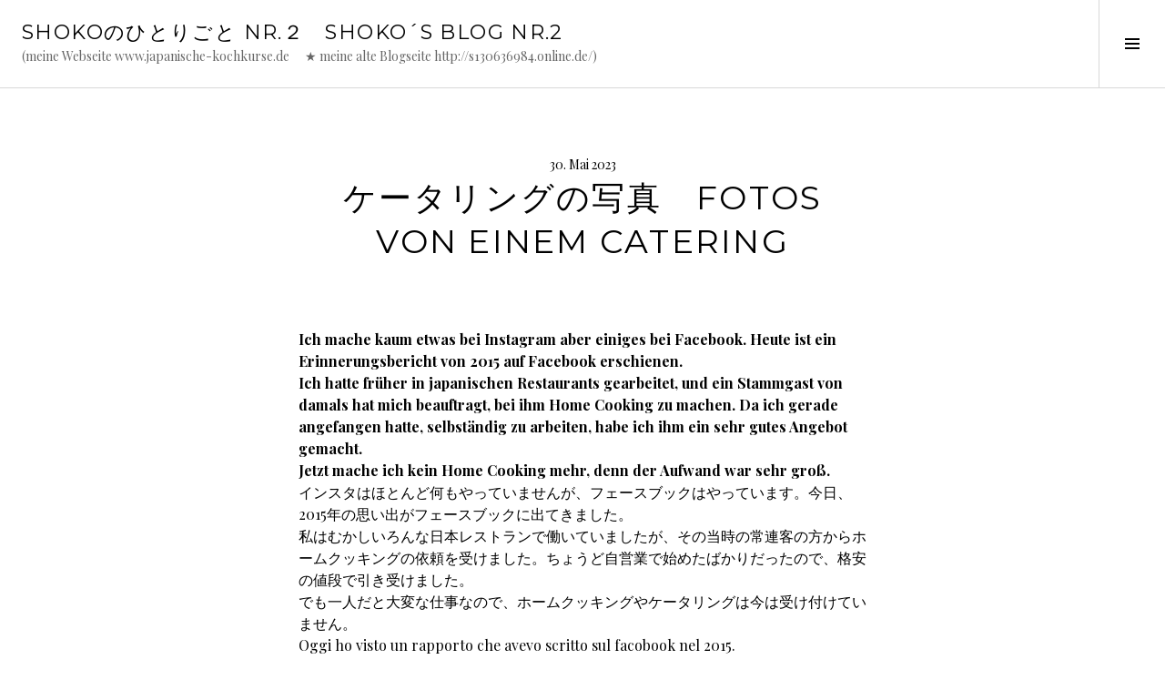

--- FILE ---
content_type: text/html; charset=UTF-8
request_url: http://shoko-kono.de/%E3%82%B1%E3%83%BC%E3%82%BF%E3%83%AA%E3%83%B3%E3%82%B0%E3%81%AE%E5%86%99%E7%9C%9F%E3%80%80fotos-von-einem-catering/
body_size: 11196
content:
<!DOCTYPE html>
<html lang="de">
<head>
<meta charset="UTF-8">
<meta name="viewport" content="width=device-width, initial-scale=1">
<link rel="profile" href="http://gmpg.org/xfn/11">
<link rel="pingback" href="http://shoko-kono.de/xmlrpc.php">

<title>ケータリングの写真　Fotos von einem Catering &#8211; Shokoのひとりごと Nr.２　Shoko´s Blog Nr.2</title>
<meta name='robots' content='max-image-preview:large' />
<link rel='dns-prefetch' href='//fonts.googleapis.com' />
<link rel="alternate" type="application/rss+xml" title="Shokoのひとりごと Nr.２　Shoko´s Blog Nr.2 &raquo; Feed" href="http://shoko-kono.de/feed/" />
<link rel="alternate" type="application/rss+xml" title="Shokoのひとりごと Nr.２　Shoko´s Blog Nr.2 &raquo; Kommentar-Feed" href="http://shoko-kono.de/comments/feed/" />
<link rel="alternate" type="application/rss+xml" title="Shokoのひとりごと Nr.２　Shoko´s Blog Nr.2 &raquo; ケータリングの写真　Fotos von einem Catering-Kommentar-Feed" href="http://shoko-kono.de/%e3%82%b1%e3%83%bc%e3%82%bf%e3%83%aa%e3%83%b3%e3%82%b0%e3%81%ae%e5%86%99%e7%9c%9f%e3%80%80fotos-von-einem-catering/feed/" />
<script type="text/javascript">
/* <![CDATA[ */
window._wpemojiSettings = {"baseUrl":"https:\/\/s.w.org\/images\/core\/emoji\/15.0.3\/72x72\/","ext":".png","svgUrl":"https:\/\/s.w.org\/images\/core\/emoji\/15.0.3\/svg\/","svgExt":".svg","source":{"concatemoji":"http:\/\/shoko-kono.de\/wp-includes\/js\/wp-emoji-release.min.js?ver=6.5.7"}};
/*! This file is auto-generated */
!function(i,n){var o,s,e;function c(e){try{var t={supportTests:e,timestamp:(new Date).valueOf()};sessionStorage.setItem(o,JSON.stringify(t))}catch(e){}}function p(e,t,n){e.clearRect(0,0,e.canvas.width,e.canvas.height),e.fillText(t,0,0);var t=new Uint32Array(e.getImageData(0,0,e.canvas.width,e.canvas.height).data),r=(e.clearRect(0,0,e.canvas.width,e.canvas.height),e.fillText(n,0,0),new Uint32Array(e.getImageData(0,0,e.canvas.width,e.canvas.height).data));return t.every(function(e,t){return e===r[t]})}function u(e,t,n){switch(t){case"flag":return n(e,"\ud83c\udff3\ufe0f\u200d\u26a7\ufe0f","\ud83c\udff3\ufe0f\u200b\u26a7\ufe0f")?!1:!n(e,"\ud83c\uddfa\ud83c\uddf3","\ud83c\uddfa\u200b\ud83c\uddf3")&&!n(e,"\ud83c\udff4\udb40\udc67\udb40\udc62\udb40\udc65\udb40\udc6e\udb40\udc67\udb40\udc7f","\ud83c\udff4\u200b\udb40\udc67\u200b\udb40\udc62\u200b\udb40\udc65\u200b\udb40\udc6e\u200b\udb40\udc67\u200b\udb40\udc7f");case"emoji":return!n(e,"\ud83d\udc26\u200d\u2b1b","\ud83d\udc26\u200b\u2b1b")}return!1}function f(e,t,n){var r="undefined"!=typeof WorkerGlobalScope&&self instanceof WorkerGlobalScope?new OffscreenCanvas(300,150):i.createElement("canvas"),a=r.getContext("2d",{willReadFrequently:!0}),o=(a.textBaseline="top",a.font="600 32px Arial",{});return e.forEach(function(e){o[e]=t(a,e,n)}),o}function t(e){var t=i.createElement("script");t.src=e,t.defer=!0,i.head.appendChild(t)}"undefined"!=typeof Promise&&(o="wpEmojiSettingsSupports",s=["flag","emoji"],n.supports={everything:!0,everythingExceptFlag:!0},e=new Promise(function(e){i.addEventListener("DOMContentLoaded",e,{once:!0})}),new Promise(function(t){var n=function(){try{var e=JSON.parse(sessionStorage.getItem(o));if("object"==typeof e&&"number"==typeof e.timestamp&&(new Date).valueOf()<e.timestamp+604800&&"object"==typeof e.supportTests)return e.supportTests}catch(e){}return null}();if(!n){if("undefined"!=typeof Worker&&"undefined"!=typeof OffscreenCanvas&&"undefined"!=typeof URL&&URL.createObjectURL&&"undefined"!=typeof Blob)try{var e="postMessage("+f.toString()+"("+[JSON.stringify(s),u.toString(),p.toString()].join(",")+"));",r=new Blob([e],{type:"text/javascript"}),a=new Worker(URL.createObjectURL(r),{name:"wpTestEmojiSupports"});return void(a.onmessage=function(e){c(n=e.data),a.terminate(),t(n)})}catch(e){}c(n=f(s,u,p))}t(n)}).then(function(e){for(var t in e)n.supports[t]=e[t],n.supports.everything=n.supports.everything&&n.supports[t],"flag"!==t&&(n.supports.everythingExceptFlag=n.supports.everythingExceptFlag&&n.supports[t]);n.supports.everythingExceptFlag=n.supports.everythingExceptFlag&&!n.supports.flag,n.DOMReady=!1,n.readyCallback=function(){n.DOMReady=!0}}).then(function(){return e}).then(function(){var e;n.supports.everything||(n.readyCallback(),(e=n.source||{}).concatemoji?t(e.concatemoji):e.wpemoji&&e.twemoji&&(t(e.twemoji),t(e.wpemoji)))}))}((window,document),window._wpemojiSettings);
/* ]]> */
</script>
<style id='wp-emoji-styles-inline-css' type='text/css'>

	img.wp-smiley, img.emoji {
		display: inline !important;
		border: none !important;
		box-shadow: none !important;
		height: 1em !important;
		width: 1em !important;
		margin: 0 0.07em !important;
		vertical-align: -0.1em !important;
		background: none !important;
		padding: 0 !important;
	}
</style>
<link rel='stylesheet' id='wp-block-library-css' href='http://shoko-kono.de/wp-includes/css/dist/block-library/style.min.css?ver=6.5.7' type='text/css' media='all' />
<style id='classic-theme-styles-inline-css' type='text/css'>
/*! This file is auto-generated */
.wp-block-button__link{color:#fff;background-color:#32373c;border-radius:9999px;box-shadow:none;text-decoration:none;padding:calc(.667em + 2px) calc(1.333em + 2px);font-size:1.125em}.wp-block-file__button{background:#32373c;color:#fff;text-decoration:none}
</style>
<style id='global-styles-inline-css' type='text/css'>
body{--wp--preset--color--black: #000000;--wp--preset--color--cyan-bluish-gray: #abb8c3;--wp--preset--color--white: #ffffff;--wp--preset--color--pale-pink: #f78da7;--wp--preset--color--vivid-red: #cf2e2e;--wp--preset--color--luminous-vivid-orange: #ff6900;--wp--preset--color--luminous-vivid-amber: #fcb900;--wp--preset--color--light-green-cyan: #7bdcb5;--wp--preset--color--vivid-green-cyan: #00d084;--wp--preset--color--pale-cyan-blue: #8ed1fc;--wp--preset--color--vivid-cyan-blue: #0693e3;--wp--preset--color--vivid-purple: #9b51e0;--wp--preset--gradient--vivid-cyan-blue-to-vivid-purple: linear-gradient(135deg,rgba(6,147,227,1) 0%,rgb(155,81,224) 100%);--wp--preset--gradient--light-green-cyan-to-vivid-green-cyan: linear-gradient(135deg,rgb(122,220,180) 0%,rgb(0,208,130) 100%);--wp--preset--gradient--luminous-vivid-amber-to-luminous-vivid-orange: linear-gradient(135deg,rgba(252,185,0,1) 0%,rgba(255,105,0,1) 100%);--wp--preset--gradient--luminous-vivid-orange-to-vivid-red: linear-gradient(135deg,rgba(255,105,0,1) 0%,rgb(207,46,46) 100%);--wp--preset--gradient--very-light-gray-to-cyan-bluish-gray: linear-gradient(135deg,rgb(238,238,238) 0%,rgb(169,184,195) 100%);--wp--preset--gradient--cool-to-warm-spectrum: linear-gradient(135deg,rgb(74,234,220) 0%,rgb(151,120,209) 20%,rgb(207,42,186) 40%,rgb(238,44,130) 60%,rgb(251,105,98) 80%,rgb(254,248,76) 100%);--wp--preset--gradient--blush-light-purple: linear-gradient(135deg,rgb(255,206,236) 0%,rgb(152,150,240) 100%);--wp--preset--gradient--blush-bordeaux: linear-gradient(135deg,rgb(254,205,165) 0%,rgb(254,45,45) 50%,rgb(107,0,62) 100%);--wp--preset--gradient--luminous-dusk: linear-gradient(135deg,rgb(255,203,112) 0%,rgb(199,81,192) 50%,rgb(65,88,208) 100%);--wp--preset--gradient--pale-ocean: linear-gradient(135deg,rgb(255,245,203) 0%,rgb(182,227,212) 50%,rgb(51,167,181) 100%);--wp--preset--gradient--electric-grass: linear-gradient(135deg,rgb(202,248,128) 0%,rgb(113,206,126) 100%);--wp--preset--gradient--midnight: linear-gradient(135deg,rgb(2,3,129) 0%,rgb(40,116,252) 100%);--wp--preset--font-size--small: 13px;--wp--preset--font-size--medium: 20px;--wp--preset--font-size--large: 36px;--wp--preset--font-size--x-large: 42px;--wp--preset--spacing--20: 0.44rem;--wp--preset--spacing--30: 0.67rem;--wp--preset--spacing--40: 1rem;--wp--preset--spacing--50: 1.5rem;--wp--preset--spacing--60: 2.25rem;--wp--preset--spacing--70: 3.38rem;--wp--preset--spacing--80: 5.06rem;--wp--preset--shadow--natural: 6px 6px 9px rgba(0, 0, 0, 0.2);--wp--preset--shadow--deep: 12px 12px 50px rgba(0, 0, 0, 0.4);--wp--preset--shadow--sharp: 6px 6px 0px rgba(0, 0, 0, 0.2);--wp--preset--shadow--outlined: 6px 6px 0px -3px rgba(255, 255, 255, 1), 6px 6px rgba(0, 0, 0, 1);--wp--preset--shadow--crisp: 6px 6px 0px rgba(0, 0, 0, 1);}:where(.is-layout-flex){gap: 0.5em;}:where(.is-layout-grid){gap: 0.5em;}body .is-layout-flex{display: flex;}body .is-layout-flex{flex-wrap: wrap;align-items: center;}body .is-layout-flex > *{margin: 0;}body .is-layout-grid{display: grid;}body .is-layout-grid > *{margin: 0;}:where(.wp-block-columns.is-layout-flex){gap: 2em;}:where(.wp-block-columns.is-layout-grid){gap: 2em;}:where(.wp-block-post-template.is-layout-flex){gap: 1.25em;}:where(.wp-block-post-template.is-layout-grid){gap: 1.25em;}.has-black-color{color: var(--wp--preset--color--black) !important;}.has-cyan-bluish-gray-color{color: var(--wp--preset--color--cyan-bluish-gray) !important;}.has-white-color{color: var(--wp--preset--color--white) !important;}.has-pale-pink-color{color: var(--wp--preset--color--pale-pink) !important;}.has-vivid-red-color{color: var(--wp--preset--color--vivid-red) !important;}.has-luminous-vivid-orange-color{color: var(--wp--preset--color--luminous-vivid-orange) !important;}.has-luminous-vivid-amber-color{color: var(--wp--preset--color--luminous-vivid-amber) !important;}.has-light-green-cyan-color{color: var(--wp--preset--color--light-green-cyan) !important;}.has-vivid-green-cyan-color{color: var(--wp--preset--color--vivid-green-cyan) !important;}.has-pale-cyan-blue-color{color: var(--wp--preset--color--pale-cyan-blue) !important;}.has-vivid-cyan-blue-color{color: var(--wp--preset--color--vivid-cyan-blue) !important;}.has-vivid-purple-color{color: var(--wp--preset--color--vivid-purple) !important;}.has-black-background-color{background-color: var(--wp--preset--color--black) !important;}.has-cyan-bluish-gray-background-color{background-color: var(--wp--preset--color--cyan-bluish-gray) !important;}.has-white-background-color{background-color: var(--wp--preset--color--white) !important;}.has-pale-pink-background-color{background-color: var(--wp--preset--color--pale-pink) !important;}.has-vivid-red-background-color{background-color: var(--wp--preset--color--vivid-red) !important;}.has-luminous-vivid-orange-background-color{background-color: var(--wp--preset--color--luminous-vivid-orange) !important;}.has-luminous-vivid-amber-background-color{background-color: var(--wp--preset--color--luminous-vivid-amber) !important;}.has-light-green-cyan-background-color{background-color: var(--wp--preset--color--light-green-cyan) !important;}.has-vivid-green-cyan-background-color{background-color: var(--wp--preset--color--vivid-green-cyan) !important;}.has-pale-cyan-blue-background-color{background-color: var(--wp--preset--color--pale-cyan-blue) !important;}.has-vivid-cyan-blue-background-color{background-color: var(--wp--preset--color--vivid-cyan-blue) !important;}.has-vivid-purple-background-color{background-color: var(--wp--preset--color--vivid-purple) !important;}.has-black-border-color{border-color: var(--wp--preset--color--black) !important;}.has-cyan-bluish-gray-border-color{border-color: var(--wp--preset--color--cyan-bluish-gray) !important;}.has-white-border-color{border-color: var(--wp--preset--color--white) !important;}.has-pale-pink-border-color{border-color: var(--wp--preset--color--pale-pink) !important;}.has-vivid-red-border-color{border-color: var(--wp--preset--color--vivid-red) !important;}.has-luminous-vivid-orange-border-color{border-color: var(--wp--preset--color--luminous-vivid-orange) !important;}.has-luminous-vivid-amber-border-color{border-color: var(--wp--preset--color--luminous-vivid-amber) !important;}.has-light-green-cyan-border-color{border-color: var(--wp--preset--color--light-green-cyan) !important;}.has-vivid-green-cyan-border-color{border-color: var(--wp--preset--color--vivid-green-cyan) !important;}.has-pale-cyan-blue-border-color{border-color: var(--wp--preset--color--pale-cyan-blue) !important;}.has-vivid-cyan-blue-border-color{border-color: var(--wp--preset--color--vivid-cyan-blue) !important;}.has-vivid-purple-border-color{border-color: var(--wp--preset--color--vivid-purple) !important;}.has-vivid-cyan-blue-to-vivid-purple-gradient-background{background: var(--wp--preset--gradient--vivid-cyan-blue-to-vivid-purple) !important;}.has-light-green-cyan-to-vivid-green-cyan-gradient-background{background: var(--wp--preset--gradient--light-green-cyan-to-vivid-green-cyan) !important;}.has-luminous-vivid-amber-to-luminous-vivid-orange-gradient-background{background: var(--wp--preset--gradient--luminous-vivid-amber-to-luminous-vivid-orange) !important;}.has-luminous-vivid-orange-to-vivid-red-gradient-background{background: var(--wp--preset--gradient--luminous-vivid-orange-to-vivid-red) !important;}.has-very-light-gray-to-cyan-bluish-gray-gradient-background{background: var(--wp--preset--gradient--very-light-gray-to-cyan-bluish-gray) !important;}.has-cool-to-warm-spectrum-gradient-background{background: var(--wp--preset--gradient--cool-to-warm-spectrum) !important;}.has-blush-light-purple-gradient-background{background: var(--wp--preset--gradient--blush-light-purple) !important;}.has-blush-bordeaux-gradient-background{background: var(--wp--preset--gradient--blush-bordeaux) !important;}.has-luminous-dusk-gradient-background{background: var(--wp--preset--gradient--luminous-dusk) !important;}.has-pale-ocean-gradient-background{background: var(--wp--preset--gradient--pale-ocean) !important;}.has-electric-grass-gradient-background{background: var(--wp--preset--gradient--electric-grass) !important;}.has-midnight-gradient-background{background: var(--wp--preset--gradient--midnight) !important;}.has-small-font-size{font-size: var(--wp--preset--font-size--small) !important;}.has-medium-font-size{font-size: var(--wp--preset--font-size--medium) !important;}.has-large-font-size{font-size: var(--wp--preset--font-size--large) !important;}.has-x-large-font-size{font-size: var(--wp--preset--font-size--x-large) !important;}
.wp-block-navigation a:where(:not(.wp-element-button)){color: inherit;}
:where(.wp-block-post-template.is-layout-flex){gap: 1.25em;}:where(.wp-block-post-template.is-layout-grid){gap: 1.25em;}
:where(.wp-block-columns.is-layout-flex){gap: 2em;}:where(.wp-block-columns.is-layout-grid){gap: 2em;}
.wp-block-pullquote{font-size: 1.5em;line-height: 1.6;}
</style>
<link rel='stylesheet' id='genericons-css' href='http://shoko-kono.de/wp-content/plugins/jetpack/_inc/genericons/genericons/genericons.css?ver=3.1' type='text/css' media='all' />
<link rel='stylesheet' id='boardwalk-source-code-pro-css' href='https://fonts.googleapis.com/css?family=Source+Code+Pro%3A400%2C700&#038;subset=latin%2Clatin-ext&#038;ver=6.5.7' type='text/css' media='all' />
<link rel='stylesheet' id='cubic-montserrat-css' href='https://fonts.googleapis.com/css?family=Montserrat%3A400%2C700' type='text/css' media='all' />
<link rel='stylesheet' id='cubic-playfair-display-css' href='https://fonts.googleapis.com/css?family=Playfair+Display%3A400%2C700%2C400italic%2C700italic&#038;subset=latin%2Clatin-ext' type='text/css' media='all' />
<link rel='stylesheet' id='cubic-parent-style-css' href='http://shoko-kono.de/wp-content/themes/boardwalk/style.css?ver=6.5.7' type='text/css' media='all' />
<link rel='stylesheet' id='boardwalk-style-css' href='http://shoko-kono.de/wp-content/themes/cubic/style.css?ver=6.5.7' type='text/css' media='all' />
<link rel='stylesheet' id='jquery-lazyloadxt-spinner-css-css' href='//shoko-kono.de/wp-content/plugins/a3-lazy-load/assets/css/jquery.lazyloadxt.spinner.css?ver=6.5.7' type='text/css' media='all' />
<script type="text/javascript" src="http://shoko-kono.de/wp-content/plugins/1and1-wordpress-assistant/js/cookies.js?ver=6.5.7" id="1and1-wp-cookies-js"></script>
<script type="text/javascript" src="http://shoko-kono.de/wp-includes/js/jquery/jquery.min.js?ver=3.7.1" id="jquery-core-js"></script>
<script type="text/javascript" src="http://shoko-kono.de/wp-includes/js/jquery/jquery-migrate.min.js?ver=3.4.1" id="jquery-migrate-js"></script>
<link rel="https://api.w.org/" href="http://shoko-kono.de/wp-json/" /><link rel="alternate" type="application/json" href="http://shoko-kono.de/wp-json/wp/v2/posts/9257" /><link rel="EditURI" type="application/rsd+xml" title="RSD" href="http://shoko-kono.de/xmlrpc.php?rsd" />
<meta name="generator" content="WordPress 6.5.7" />
<link rel="canonical" href="http://shoko-kono.de/%e3%82%b1%e3%83%bc%e3%82%bf%e3%83%aa%e3%83%b3%e3%82%b0%e3%81%ae%e5%86%99%e7%9c%9f%e3%80%80fotos-von-einem-catering/" />
<link rel='shortlink' href='http://shoko-kono.de/?p=9257' />
<link rel="alternate" type="application/json+oembed" href="http://shoko-kono.de/wp-json/oembed/1.0/embed?url=http%3A%2F%2Fshoko-kono.de%2F%25e3%2582%25b1%25e3%2583%25bc%25e3%2582%25bf%25e3%2583%25aa%25e3%2583%25b3%25e3%2582%25b0%25e3%2581%25ae%25e5%2586%2599%25e7%259c%259f%25e3%2580%2580fotos-von-einem-catering%2F" />
<link rel="alternate" type="text/xml+oembed" href="http://shoko-kono.de/wp-json/oembed/1.0/embed?url=http%3A%2F%2Fshoko-kono.de%2F%25e3%2582%25b1%25e3%2583%25bc%25e3%2582%25bf%25e3%2583%25aa%25e3%2583%25b3%25e3%2582%25b0%25e3%2581%25ae%25e5%2586%2599%25e7%259c%259f%25e3%2580%2580fotos-von-einem-catering%2F&#038;format=xml" />
<style type="text/css">.broken_link, a.broken_link {
	text-decoration: line-through;
}</style></head>

<body class="post-template-default single single-post postid-9257 single-format-standard has-sidebar">
<div id="page" class="hfeed site">
	<a class="skip-link screen-reader-text" href="#content">Springe zum Inhalt</a>

	<header id="masthead" class="site-header" role="banner">
		<div class="site-branding">
						<div class="clear">
				<h1 class="site-title"><a href="http://shoko-kono.de/" rel="home">Shokoのひとりごと Nr.２　Shoko´s Blog Nr.2</a></h1>
				<h2 class="site-description">(meine Webseite www.japanische-kochkurse.de 　★   meine alte Blogseite  http://s130636984.online.de/)</h2>
			</div>
		</div><!-- .site-branding -->
					<button class="sidebar-toggle" aria-expanded="false" ><span class="screen-reader-text">Seitenleiste umschalten</span></button>
			</header><!-- #masthead -->

	<div id="content" class="site-content">

	<div id="primary" class="content-area">
		<main id="main" class="site-main" role="main">

		
			
<article id="post-9257" class="post-9257 post type-post status-publish format-standard hentry category-delikatessen category-japanische-gerichte category-kochveranstaltung">
	
	<header class="entry-header">
		<div class="entry-meta">
			<span class="posted-on"><time class="entry-date published" datetime="2023-05-30T13:05:03+01:00">30. Mai 2023</time><time class="updated" datetime="2023-05-30T18:21:39+01:00">30. Mai 2023</time></span>		</div><!-- .entry-meta -->
		<h1 class="entry-title">ケータリングの写真　Fotos von einem Catering</h1>	</header><!-- .entry-header -->

	<div class="entry-content">
		
<p><strong>Ich mache kaum etwas bei Instagram aber einiges bei Facebook. Heute ist ein Erinnerungsbericht von 2015 auf Facebook erschienen. </strong><br /><strong>Ich hatte früher in japanischen Restaurants gearbeitet, und ein Stammgast von damals hat mich beauftragt, bei ihm Home Cooking zu machen. Da ich gerade angefangen hatte, selbständig zu arbeiten, habe ich ihm ein sehr gutes Angebot gemacht. </strong><br /><strong>Jetzt mache ich kein Home Cooking mehr, denn der Aufwand war sehr groß. </strong><br />インスタはほとんど何もやっていませんが、フェースブックはやっています。今日、2015年の思い出がフェースブックに出てきました。<br />私はむかしいろんな日本レストランで働いていましたが、その当時の常連客の方からホームクッキングの依頼を受けました。ちょうど自営業で始めたばかりだったので、格安の値段で引き受けました。<br />でも一人だと大変な仕事なので、ホームクッキングやケータリングは今は受け付けていません。<br />Oggi ho visto un rapporto che avevo scritto sul facobook nel 2015. <br />Quando ho appena cominciato a lavorare come libera professionalista un cliente di un ristorante in cui avevo lavorato mi ha ordinato un home cooking.<br />Purtroppo non offro più quel home cooking o catering in ristoranti perchè c´era troppo da preparare e dopo il lavoro sono sempre stata stanca da morire.  </p>
<p> </p>
<p style="text-align: center;"><a href="http://shoko-kono.de/%e3%82%b1%e3%83%bc%e3%82%bf%e3%83%aa%e3%83%b3%e3%82%b0%e3%81%ae%e5%86%99%e7%9c%9f%e3%80%80fotos-von-einem-catering/11030913_840489749376513_4995365129094836299_n/" rel="attachment wp-att-9258"><img decoding="async" class="lazy lazy-hidden alignnone  wp-image-9258" src="//shoko-kono.de/wp-content/plugins/a3-lazy-load/assets/images/lazy_placeholder.gif" data-lazy-type="image" data-src="http://shoko-kono.de/wp-content/uploads/2023/05/11030913_840489749376513_4995365129094836299_n-300x225.jpg" alt="" width="737" height="553" srcset="" data-srcset="http://shoko-kono.de/wp-content/uploads/2023/05/11030913_840489749376513_4995365129094836299_n-300x225.jpg 300w, http://shoko-kono.de/wp-content/uploads/2023/05/11030913_840489749376513_4995365129094836299_n-128x96.jpg 128w, http://shoko-kono.de/wp-content/uploads/2023/05/11030913_840489749376513_4995365129094836299_n.jpg 490w" sizes="(max-width: 737px) 100vw, 737px" /><noscript><img decoding="async" class="alignnone  wp-image-9258" src="http://shoko-kono.de/wp-content/uploads/2023/05/11030913_840489749376513_4995365129094836299_n-300x225.jpg" alt="" width="737" height="553" srcset="http://shoko-kono.de/wp-content/uploads/2023/05/11030913_840489749376513_4995365129094836299_n-300x225.jpg 300w, http://shoko-kono.de/wp-content/uploads/2023/05/11030913_840489749376513_4995365129094836299_n-128x96.jpg 128w, http://shoko-kono.de/wp-content/uploads/2023/05/11030913_840489749376513_4995365129094836299_n.jpg 490w" sizes="(max-width: 737px) 100vw, 737px" /></noscript></a> </p>
<p style="text-align: center;"><a href="http://shoko-kono.de/%e3%82%b1%e3%83%bc%e3%82%bf%e3%83%aa%e3%83%b3%e3%82%b0%e3%81%ae%e5%86%99%e7%9c%9f%e3%80%80fotos-von-einem-catering/10348212_840489776043177_2100913505230838064_n/" rel="attachment wp-att-9259"><img decoding="async" class="lazy lazy-hidden alignnone  wp-image-9259" src="//shoko-kono.de/wp-content/plugins/a3-lazy-load/assets/images/lazy_placeholder.gif" data-lazy-type="image" data-src="http://shoko-kono.de/wp-content/uploads/2023/05/10348212_840489776043177_2100913505230838064_n-300x225.jpg" alt="" width="703" height="527" srcset="" data-srcset="http://shoko-kono.de/wp-content/uploads/2023/05/10348212_840489776043177_2100913505230838064_n-300x225.jpg 300w, http://shoko-kono.de/wp-content/uploads/2023/05/10348212_840489776043177_2100913505230838064_n-128x96.jpg 128w, http://shoko-kono.de/wp-content/uploads/2023/05/10348212_840489776043177_2100913505230838064_n.jpg 490w" sizes="(max-width: 703px) 100vw, 703px" /><noscript><img decoding="async" class="alignnone  wp-image-9259" src="http://shoko-kono.de/wp-content/uploads/2023/05/10348212_840489776043177_2100913505230838064_n-300x225.jpg" alt="" width="703" height="527" srcset="http://shoko-kono.de/wp-content/uploads/2023/05/10348212_840489776043177_2100913505230838064_n-300x225.jpg 300w, http://shoko-kono.de/wp-content/uploads/2023/05/10348212_840489776043177_2100913505230838064_n-128x96.jpg 128w, http://shoko-kono.de/wp-content/uploads/2023/05/10348212_840489776043177_2100913505230838064_n.jpg 490w" sizes="(max-width: 703px) 100vw, 703px" /></noscript></a></p>
<p style="text-align: center;"><a href="http://shoko-kono.de/%e3%82%b1%e3%83%bc%e3%82%bf%e3%83%aa%e3%83%b3%e3%82%b0%e3%81%ae%e5%86%99%e7%9c%9f%e3%80%80fotos-von-einem-catering/11180625_840489806043174_6743353067284050678_n/" rel="attachment wp-att-9260"><img loading="lazy" decoding="async" class="lazy lazy-hidden alignnone  wp-image-9260" src="//shoko-kono.de/wp-content/plugins/a3-lazy-load/assets/images/lazy_placeholder.gif" data-lazy-type="image" data-src="http://shoko-kono.de/wp-content/uploads/2023/05/11180625_840489806043174_6743353067284050678_n-300x225.jpg" alt="" width="729" height="547" srcset="" data-srcset="http://shoko-kono.de/wp-content/uploads/2023/05/11180625_840489806043174_6743353067284050678_n-300x225.jpg 300w, http://shoko-kono.de/wp-content/uploads/2023/05/11180625_840489806043174_6743353067284050678_n-128x96.jpg 128w, http://shoko-kono.de/wp-content/uploads/2023/05/11180625_840489806043174_6743353067284050678_n.jpg 490w" sizes="(max-width: 729px) 100vw, 729px" /><noscript><img loading="lazy" decoding="async" class="alignnone  wp-image-9260" src="http://shoko-kono.de/wp-content/uploads/2023/05/11180625_840489806043174_6743353067284050678_n-300x225.jpg" alt="" width="729" height="547" srcset="http://shoko-kono.de/wp-content/uploads/2023/05/11180625_840489806043174_6743353067284050678_n-300x225.jpg 300w, http://shoko-kono.de/wp-content/uploads/2023/05/11180625_840489806043174_6743353067284050678_n-128x96.jpg 128w, http://shoko-kono.de/wp-content/uploads/2023/05/11180625_840489806043174_6743353067284050678_n.jpg 490w" sizes="(max-width: 729px) 100vw, 729px" /></noscript></a></p>
<p style="text-align: center;"><a href="http://shoko-kono.de/%e3%82%b1%e3%83%bc%e3%82%bf%e3%83%aa%e3%83%b3%e3%82%b0%e3%81%ae%e5%86%99%e7%9c%9f%e3%80%80fotos-von-einem-catering/11391486_840489906043164_8149454799027090407_n/" rel="attachment wp-att-9261"><img loading="lazy" decoding="async" class="lazy lazy-hidden alignnone  wp-image-9261" src="//shoko-kono.de/wp-content/plugins/a3-lazy-load/assets/images/lazy_placeholder.gif" data-lazy-type="image" data-src="http://shoko-kono.de/wp-content/uploads/2023/05/11391486_840489906043164_8149454799027090407_n-300x225.jpg" alt="" width="731" height="548" srcset="" data-srcset="http://shoko-kono.de/wp-content/uploads/2023/05/11391486_840489906043164_8149454799027090407_n-300x225.jpg 300w, http://shoko-kono.de/wp-content/uploads/2023/05/11391486_840489906043164_8149454799027090407_n-128x96.jpg 128w, http://shoko-kono.de/wp-content/uploads/2023/05/11391486_840489906043164_8149454799027090407_n.jpg 490w" sizes="(max-width: 731px) 100vw, 731px" /><noscript><img loading="lazy" decoding="async" class="alignnone  wp-image-9261" src="http://shoko-kono.de/wp-content/uploads/2023/05/11391486_840489906043164_8149454799027090407_n-300x225.jpg" alt="" width="731" height="548" srcset="http://shoko-kono.de/wp-content/uploads/2023/05/11391486_840489906043164_8149454799027090407_n-300x225.jpg 300w, http://shoko-kono.de/wp-content/uploads/2023/05/11391486_840489906043164_8149454799027090407_n-128x96.jpg 128w, http://shoko-kono.de/wp-content/uploads/2023/05/11391486_840489906043164_8149454799027090407_n.jpg 490w" sizes="(max-width: 731px) 100vw, 731px" /></noscript></a></p>
<p style="text-align: center;"><a href="http://shoko-kono.de/%e3%82%b1%e3%83%bc%e3%82%bf%e3%83%aa%e3%83%b3%e3%82%b0%e3%81%ae%e5%86%99%e7%9c%9f%e3%80%80fotos-von-einem-catering/11390367_840489866043168_1832548279817999872_n/" rel="attachment wp-att-9262"><img loading="lazy" decoding="async" class="lazy lazy-hidden alignnone  wp-image-9262" src="//shoko-kono.de/wp-content/plugins/a3-lazy-load/assets/images/lazy_placeholder.gif" data-lazy-type="image" data-src="http://shoko-kono.de/wp-content/uploads/2023/05/11390367_840489866043168_1832548279817999872_n-300x225.jpg" alt="" width="701" height="526" srcset="" data-srcset="http://shoko-kono.de/wp-content/uploads/2023/05/11390367_840489866043168_1832548279817999872_n-300x225.jpg 300w, http://shoko-kono.de/wp-content/uploads/2023/05/11390367_840489866043168_1832548279817999872_n-128x96.jpg 128w, http://shoko-kono.de/wp-content/uploads/2023/05/11390367_840489866043168_1832548279817999872_n.jpg 490w" sizes="(max-width: 701px) 100vw, 701px" /><noscript><img loading="lazy" decoding="async" class="alignnone  wp-image-9262" src="http://shoko-kono.de/wp-content/uploads/2023/05/11390367_840489866043168_1832548279817999872_n-300x225.jpg" alt="" width="701" height="526" srcset="http://shoko-kono.de/wp-content/uploads/2023/05/11390367_840489866043168_1832548279817999872_n-300x225.jpg 300w, http://shoko-kono.de/wp-content/uploads/2023/05/11390367_840489866043168_1832548279817999872_n-128x96.jpg 128w, http://shoko-kono.de/wp-content/uploads/2023/05/11390367_840489866043168_1832548279817999872_n.jpg 490w" sizes="(max-width: 701px) 100vw, 701px" /></noscript></a></p>
<p style="text-align: center;"><a href="http://shoko-kono.de/%e3%82%b1%e3%83%bc%e3%82%bf%e3%83%aa%e3%83%b3%e3%82%b0%e3%81%ae%e5%86%99%e7%9c%9f%e3%80%80fotos-von-einem-catering/11242782_840489829376505_5258837512277868022_n/" rel="attachment wp-att-9263"><img loading="lazy" decoding="async" class="lazy lazy-hidden alignnone  wp-image-9263" src="//shoko-kono.de/wp-content/plugins/a3-lazy-load/assets/images/lazy_placeholder.gif" data-lazy-type="image" data-src="http://shoko-kono.de/wp-content/uploads/2023/05/11242782_840489829376505_5258837512277868022_n-300x225.jpg" alt="" width="713" height="535" srcset="" data-srcset="http://shoko-kono.de/wp-content/uploads/2023/05/11242782_840489829376505_5258837512277868022_n-300x225.jpg 300w, http://shoko-kono.de/wp-content/uploads/2023/05/11242782_840489829376505_5258837512277868022_n-128x96.jpg 128w, http://shoko-kono.de/wp-content/uploads/2023/05/11242782_840489829376505_5258837512277868022_n.jpg 490w" sizes="(max-width: 713px) 100vw, 713px" /><noscript><img loading="lazy" decoding="async" class="alignnone  wp-image-9263" src="http://shoko-kono.de/wp-content/uploads/2023/05/11242782_840489829376505_5258837512277868022_n-300x225.jpg" alt="" width="713" height="535" srcset="http://shoko-kono.de/wp-content/uploads/2023/05/11242782_840489829376505_5258837512277868022_n-300x225.jpg 300w, http://shoko-kono.de/wp-content/uploads/2023/05/11242782_840489829376505_5258837512277868022_n-128x96.jpg 128w, http://shoko-kono.de/wp-content/uploads/2023/05/11242782_840489829376505_5258837512277868022_n.jpg 490w" sizes="(max-width: 713px) 100vw, 713px" /></noscript></a></p>
<p style="text-align: center;"><a href="http://shoko-kono.de/%e3%82%b1%e3%83%bc%e3%82%bf%e3%83%aa%e3%83%b3%e3%82%b0%e3%81%ae%e5%86%99%e7%9c%9f%e3%80%80fotos-von-einem-catering/11018412_840490002709821_5998088401742357113_n/" rel="attachment wp-att-9264"><img loading="lazy" decoding="async" class="lazy lazy-hidden alignnone  wp-image-9264" src="//shoko-kono.de/wp-content/plugins/a3-lazy-load/assets/images/lazy_placeholder.gif" data-lazy-type="image" data-src="http://shoko-kono.de/wp-content/uploads/2023/05/11018412_840490002709821_5998088401742357113_n-225x300.jpg" alt="" width="582" height="776" srcset="" data-srcset="http://shoko-kono.de/wp-content/uploads/2023/05/11018412_840490002709821_5998088401742357113_n-225x300.jpg 225w, http://shoko-kono.de/wp-content/uploads/2023/05/11018412_840490002709821_5998088401742357113_n-72x96.jpg 72w, http://shoko-kono.de/wp-content/uploads/2023/05/11018412_840490002709821_5998088401742357113_n.jpg 368w" sizes="(max-width: 582px) 100vw, 582px" /><noscript><img loading="lazy" decoding="async" class="alignnone  wp-image-9264" src="http://shoko-kono.de/wp-content/uploads/2023/05/11018412_840490002709821_5998088401742357113_n-225x300.jpg" alt="" width="582" height="776" srcset="http://shoko-kono.de/wp-content/uploads/2023/05/11018412_840490002709821_5998088401742357113_n-225x300.jpg 225w, http://shoko-kono.de/wp-content/uploads/2023/05/11018412_840490002709821_5998088401742357113_n-72x96.jpg 72w, http://shoko-kono.de/wp-content/uploads/2023/05/11018412_840490002709821_5998088401742357113_n.jpg 368w" sizes="(max-width: 582px) 100vw, 582px" /></noscript></a></p>
<p style="text-align: center;"><a href="http://shoko-kono.de/%e3%82%b1%e3%83%bc%e3%82%bf%e3%83%aa%e3%83%b3%e3%82%b0%e3%81%ae%e5%86%99%e7%9c%9f%e3%80%80fotos-von-einem-catering/10305185_840489966043158_477968581332983851_n/" rel="attachment wp-att-9265"><img loading="lazy" decoding="async" class="lazy lazy-hidden alignnone  wp-image-9265" src="//shoko-kono.de/wp-content/plugins/a3-lazy-load/assets/images/lazy_placeholder.gif" data-lazy-type="image" data-src="http://shoko-kono.de/wp-content/uploads/2023/05/10305185_840489966043158_477968581332983851_n-300x225.jpg" alt="" width="735" height="551" srcset="" data-srcset="http://shoko-kono.de/wp-content/uploads/2023/05/10305185_840489966043158_477968581332983851_n-300x225.jpg 300w, http://shoko-kono.de/wp-content/uploads/2023/05/10305185_840489966043158_477968581332983851_n-128x96.jpg 128w, http://shoko-kono.de/wp-content/uploads/2023/05/10305185_840489966043158_477968581332983851_n.jpg 490w" sizes="(max-width: 735px) 100vw, 735px" /><noscript><img loading="lazy" decoding="async" class="alignnone  wp-image-9265" src="http://shoko-kono.de/wp-content/uploads/2023/05/10305185_840489966043158_477968581332983851_n-300x225.jpg" alt="" width="735" height="551" srcset="http://shoko-kono.de/wp-content/uploads/2023/05/10305185_840489966043158_477968581332983851_n-300x225.jpg 300w, http://shoko-kono.de/wp-content/uploads/2023/05/10305185_840489966043158_477968581332983851_n-128x96.jpg 128w, http://shoko-kono.de/wp-content/uploads/2023/05/10305185_840489966043158_477968581332983851_n.jpg 490w" sizes="(max-width: 735px) 100vw, 735px" /></noscript></a></p>
<p style="text-align: center;"><a href="http://shoko-kono.de/%e3%82%b1%e3%83%bc%e3%82%bf%e3%83%aa%e3%83%b3%e3%82%b0%e3%81%ae%e5%86%99%e7%9c%9f%e3%80%80fotos-von-einem-catering/11224812_840489932709828_2797253510615695900_n/" rel="attachment wp-att-9266"><img loading="lazy" decoding="async" class="lazy lazy-hidden alignnone  wp-image-9266" src="//shoko-kono.de/wp-content/plugins/a3-lazy-load/assets/images/lazy_placeholder.gif" data-lazy-type="image" data-src="http://shoko-kono.de/wp-content/uploads/2023/05/11224812_840489932709828_2797253510615695900_n-300x225.jpg" alt="" width="707" height="530" srcset="" data-srcset="http://shoko-kono.de/wp-content/uploads/2023/05/11224812_840489932709828_2797253510615695900_n-300x225.jpg 300w, http://shoko-kono.de/wp-content/uploads/2023/05/11224812_840489932709828_2797253510615695900_n-128x96.jpg 128w, http://shoko-kono.de/wp-content/uploads/2023/05/11224812_840489932709828_2797253510615695900_n.jpg 490w" sizes="(max-width: 707px) 100vw, 707px" /><noscript><img loading="lazy" decoding="async" class="alignnone  wp-image-9266" src="http://shoko-kono.de/wp-content/uploads/2023/05/11224812_840489932709828_2797253510615695900_n-300x225.jpg" alt="" width="707" height="530" srcset="http://shoko-kono.de/wp-content/uploads/2023/05/11224812_840489932709828_2797253510615695900_n-300x225.jpg 300w, http://shoko-kono.de/wp-content/uploads/2023/05/11224812_840489932709828_2797253510615695900_n-128x96.jpg 128w, http://shoko-kono.de/wp-content/uploads/2023/05/11224812_840489932709828_2797253510615695900_n.jpg 490w" sizes="(max-width: 707px) 100vw, 707px" /></noscript></a></p>
<p style="text-align: center;"><a href="http://shoko-kono.de/%e3%82%b1%e3%83%bc%e3%82%bf%e3%83%aa%e3%83%b3%e3%82%b0%e3%81%ae%e5%86%99%e7%9c%9f%e3%80%80fotos-von-einem-catering/11148707_840490019376486_4848511759492269237_n/" rel="attachment wp-att-9267"><img loading="lazy" decoding="async" class="lazy lazy-hidden alignnone  wp-image-9267" src="//shoko-kono.de/wp-content/plugins/a3-lazy-load/assets/images/lazy_placeholder.gif" data-lazy-type="image" data-src="http://shoko-kono.de/wp-content/uploads/2023/05/11148707_840490019376486_4848511759492269237_n-300x225.jpg" alt="" width="721" height="541" srcset="" data-srcset="http://shoko-kono.de/wp-content/uploads/2023/05/11148707_840490019376486_4848511759492269237_n-300x225.jpg 300w, http://shoko-kono.de/wp-content/uploads/2023/05/11148707_840490019376486_4848511759492269237_n-128x96.jpg 128w, http://shoko-kono.de/wp-content/uploads/2023/05/11148707_840490019376486_4848511759492269237_n.jpg 490w" sizes="(max-width: 721px) 100vw, 721px" /><noscript><img loading="lazy" decoding="async" class="alignnone  wp-image-9267" src="http://shoko-kono.de/wp-content/uploads/2023/05/11148707_840490019376486_4848511759492269237_n-300x225.jpg" alt="" width="721" height="541" srcset="http://shoko-kono.de/wp-content/uploads/2023/05/11148707_840490019376486_4848511759492269237_n-300x225.jpg 300w, http://shoko-kono.de/wp-content/uploads/2023/05/11148707_840490019376486_4848511759492269237_n-128x96.jpg 128w, http://shoko-kono.de/wp-content/uploads/2023/05/11148707_840490019376486_4848511759492269237_n.jpg 490w" sizes="(max-width: 721px) 100vw, 721px" /></noscript></a></p>
<p style="text-align: center;"><a href="http://shoko-kono.de/%e3%82%b1%e3%83%bc%e3%82%bf%e3%83%aa%e3%83%b3%e3%82%b0%e3%81%ae%e5%86%99%e7%9c%9f%e3%80%80fotos-von-einem-catering/11257097_840490032709818_8539876519793430105_n/" rel="attachment wp-att-9268"><img loading="lazy" decoding="async" class="lazy lazy-hidden alignnone  wp-image-9268" src="//shoko-kono.de/wp-content/plugins/a3-lazy-load/assets/images/lazy_placeholder.gif" data-lazy-type="image" data-src="http://shoko-kono.de/wp-content/uploads/2023/05/11257097_840490032709818_8539876519793430105_n-300x225.jpg" alt="" width="727" height="545" srcset="" data-srcset="http://shoko-kono.de/wp-content/uploads/2023/05/11257097_840490032709818_8539876519793430105_n-300x225.jpg 300w, http://shoko-kono.de/wp-content/uploads/2023/05/11257097_840490032709818_8539876519793430105_n-128x96.jpg 128w, http://shoko-kono.de/wp-content/uploads/2023/05/11257097_840490032709818_8539876519793430105_n.jpg 490w" sizes="(max-width: 727px) 100vw, 727px" /><noscript><img loading="lazy" decoding="async" class="alignnone  wp-image-9268" src="http://shoko-kono.de/wp-content/uploads/2023/05/11257097_840490032709818_8539876519793430105_n-300x225.jpg" alt="" width="727" height="545" srcset="http://shoko-kono.de/wp-content/uploads/2023/05/11257097_840490032709818_8539876519793430105_n-300x225.jpg 300w, http://shoko-kono.de/wp-content/uploads/2023/05/11257097_840490032709818_8539876519793430105_n-128x96.jpg 128w, http://shoko-kono.de/wp-content/uploads/2023/05/11257097_840490032709818_8539876519793430105_n.jpg 490w" sizes="(max-width: 727px) 100vw, 727px" /></noscript></a></p>
<p> </p>
			</div><!-- .entry-content -->

	
	<footer class="entry-footer">
		<span class="cat-links">Veröffentlicht in <a href="http://shoko-kono.de/category/delikatessen/" rel="category tag">Delikatessen</a>, <a href="http://shoko-kono.de/category/japanische-gerichte/" rel="category tag">japanische Gerichte</a>, <a href="http://shoko-kono.de/category/kochveranstaltung/" rel="category tag">Kochveranstaltung</a></span><span class="byline">von <span class="author vcard"><a class="url fn n" href="http://shoko-kono.de/author/shoko1965/">Shoko Kono</a></span></span>	</footer><!-- .entry-footer -->
</article><!-- #post-## -->

			
				<nav class="navigation post-navigation" role="navigation">
		<h1 class="screen-reader-text">Beitrags-Navigation</h1>
		<div class="nav-links">

			<div class="nav-previous"><a href="http://shoko-kono.de/%e3%83%89%e3%82%a4%e3%83%81%e3%82%a7%e3%83%90%e3%83%bc%e3%83%b3%e3%81%af%e3%82%84%e3%82%84%e3%81%93%e3%81%97%e3%81%84%e3%80%80komplizierte-deutsche-bahn/" rel="prev"><span class="screen-reader-text"><span class="meta-nav">&larr;</span>&nbsp;ドイチェバーンはややこしい　komplizierte Deutsche Bahn</span></a></div><div class="nav-next"><a href="http://shoko-kono.de/%e3%83%87%e3%83%a5%e3%83%83%e3%82%bb%e3%83%ab%e3%83%89%e3%83%ab%e3%83%95%e3%81%b8%e3%81%ae%e6%97%85%e8%a1%8c%e3%80%80reise-nach-duesseldorf/" rel="next"><span class="screen-reader-text">デュッセルドルフへの旅行　Reise nach Düsseldorf&nbsp;<span class="meta-nav">&rarr;</span></span></a></div>
		</div><!-- .nav-links -->
	</nav><!-- .navigation -->
	
		
		</main><!-- #main -->
	</div><!-- #primary -->


<div id="sidebar" class="sidebar" aria-hidden="true">
	<div class="sidebar-content">
		
				<div id="secondary" class="widget-area" role="complementary">
			<aside id="search-3" class="widget widget_search"><form role="search" method="get" class="search-form" action="http://shoko-kono.de/">
				<label>
					<span class="screen-reader-text">Suche nach:</span>
					<input type="search" class="search-field" placeholder="Suchen …" value="" name="s" />
				</label>
				<input type="submit" class="search-submit" value="Suchen" />
			</form></aside><aside id="categories-3" class="widget widget_categories"><h1 class="widget-title">Kategorien</h1>
			<ul>
					<li class="cat-item cat-item-15"><a href="http://shoko-kono.de/category/bier/">Bier</a>
</li>
	<li class="cat-item cat-item-4"><a href="http://shoko-kono.de/category/chinesische-kueche/">Chinesische Küche</a>
</li>
	<li class="cat-item cat-item-29"><a href="http://shoko-kono.de/category/computer/">Computer</a>
</li>
	<li class="cat-item cat-item-6"><a href="http://shoko-kono.de/category/das-kochen-mit-freunden/">das Kochen mit Freunden</a>
</li>
	<li class="cat-item cat-item-20"><a href="http://shoko-kono.de/category/delikatessen/">Delikatessen</a>
</li>
	<li class="cat-item cat-item-27"><a href="http://shoko-kono.de/category/deutsche-kueche/">deutsche Küche</a>
</li>
	<li class="cat-item cat-item-11"><a href="http://shoko-kono.de/category/die-kochgruppe-von-slow-food-berlin/">die Kochgruppe von Slow Food Berlin</a>
</li>
	<li class="cat-item cat-item-19"><a href="http://shoko-kono.de/category/esskultur/">Esskultur</a>
</li>
	<li class="cat-item cat-item-25"><a href="http://shoko-kono.de/category/fermentation-koji-miso-und-co/">Fermentation, Koji, Miso und Co.</a>
</li>
	<li class="cat-item cat-item-14"><a href="http://shoko-kono.de/category/fisch-und-meerresfruechte/">Fisch und Meerresfrüchte</a>
</li>
	<li class="cat-item cat-item-17"><a href="http://shoko-kono.de/category/freundestreffen/">Freundestreffen</a>
</li>
	<li class="cat-item cat-item-22"><a href="http://shoko-kono.de/category/gemuese/">Gemüse</a>
</li>
	<li class="cat-item cat-item-18"><a href="http://shoko-kono.de/category/japanische-gerichte/">japanische Gerichte</a>
</li>
	<li class="cat-item cat-item-30"><a href="http://shoko-kono.de/category/japanreise-%e6%97%a5%e6%9c%ac%e6%97%85%e8%a1%8c/">Japanreise 日本旅行</a>
</li>
	<li class="cat-item cat-item-3"><a href="http://shoko-kono.de/category/kochkurs/">Kochkurs</a>
</li>
	<li class="cat-item cat-item-10"><a href="http://shoko-kono.de/category/kochveranstaltung/">Kochveranstaltung</a>
</li>
	<li class="cat-item cat-item-7"><a href="http://shoko-kono.de/category/koto%e3%80%80%e7%ae%8f/">Koto　箏</a>
</li>
	<li class="cat-item cat-item-16"><a href="http://shoko-kono.de/category/medienbericht/">Medienbericht</a>
</li>
	<li class="cat-item cat-item-9"><a href="http://shoko-kono.de/category/messebesuch/">Messebesuch</a>
</li>
	<li class="cat-item cat-item-12"><a href="http://shoko-kono.de/category/reise/">Reise</a>
</li>
	<li class="cat-item cat-item-13"><a href="http://shoko-kono.de/category/restaurantbesuch/">Restaurantbesuch</a>
</li>
	<li class="cat-item cat-item-5"><a href="http://shoko-kono.de/category/seminar/">Seminar</a>
</li>
	<li class="cat-item cat-item-23"><a href="http://shoko-kono.de/category/slow-food/">Slow Food</a>
</li>
	<li class="cat-item cat-item-2"><a href="http://shoko-kono.de/category/sonstiges/">Sonstiges</a>
</li>
	<li class="cat-item cat-item-8"><a href="http://shoko-kono.de/category/speisen/">Speisen</a>
</li>
	<li class="cat-item cat-item-1"><a href="http://shoko-kono.de/category/uncategorized/">Uncategorized</a>
</li>
	<li class="cat-item cat-item-24"><a href="http://shoko-kono.de/category/veranstaltung/">Veranstaltung</a>
</li>
	<li class="cat-item cat-item-26"><a href="http://shoko-kono.de/category/%e9%ba%b9%e3%80%80koji/">麹　Koji</a>
</li>
			</ul>

			</aside><aside id="calendar-4" class="widget widget_calendar"><div id="calendar_wrap" class="calendar_wrap"><table id="wp-calendar" class="wp-calendar-table">
	<caption>Januar 2026</caption>
	<thead>
	<tr>
		<th scope="col" title="Montag">M</th>
		<th scope="col" title="Dienstag">D</th>
		<th scope="col" title="Mittwoch">M</th>
		<th scope="col" title="Donnerstag">D</th>
		<th scope="col" title="Freitag">F</th>
		<th scope="col" title="Samstag">S</th>
		<th scope="col" title="Sonntag">S</th>
	</tr>
	</thead>
	<tbody>
	<tr>
		<td colspan="3" class="pad">&nbsp;</td><td>1</td><td>2</td><td><a href="http://shoko-kono.de/2026/01/03/" aria-label="Beiträge veröffentlicht am 3. January 2026">3</a></td><td>4</td>
	</tr>
	<tr>
		<td><a href="http://shoko-kono.de/2026/01/05/" aria-label="Beiträge veröffentlicht am 5. January 2026">5</a></td><td>6</td><td>7</td><td>8</td><td>9</td><td>10</td><td>11</td>
	</tr>
	<tr>
		<td><a href="http://shoko-kono.de/2026/01/12/" aria-label="Beiträge veröffentlicht am 12. January 2026">12</a></td><td>13</td><td>14</td><td>15</td><td>16</td><td>17</td><td><a href="http://shoko-kono.de/2026/01/18/" aria-label="Beiträge veröffentlicht am 18. January 2026">18</a></td>
	</tr>
	<tr>
		<td id="today">19</td><td>20</td><td>21</td><td>22</td><td>23</td><td>24</td><td>25</td>
	</tr>
	<tr>
		<td>26</td><td>27</td><td>28</td><td>29</td><td>30</td><td>31</td>
		<td class="pad" colspan="1">&nbsp;</td>
	</tr>
	</tbody>
	</table><nav aria-label="Vorherige und nächste Monate" class="wp-calendar-nav">
		<span class="wp-calendar-nav-prev"><a href="http://shoko-kono.de/2025/12/">&laquo; Dez.</a></span>
		<span class="pad">&nbsp;</span>
		<span class="wp-calendar-nav-next">&nbsp;</span>
	</nav></div></aside><aside id="meta-4" class="widget widget_meta"><h1 class="widget-title">Meta</h1>
		<ul>
						<li><a href="http://shoko-kono.de/wp-login.php">Anmelden</a></li>
			<li><a href="http://shoko-kono.de/feed/">Feed der Einträge</a></li>
			<li><a href="http://shoko-kono.de/comments/feed/">Kommentar-Feed</a></li>

			<li><a href="https://de.wordpress.org/">WordPress.org</a></li>
		</ul>

		</aside><aside id="archives-3" class="widget widget_archive"><h1 class="widget-title">Archiv</h1>
			<ul>
					<li><a href='http://shoko-kono.de/2026/01/'>Januar 2026</a></li>
	<li><a href='http://shoko-kono.de/2025/12/'>Dezember 2025</a></li>
	<li><a href='http://shoko-kono.de/2025/11/'>November 2025</a></li>
	<li><a href='http://shoko-kono.de/2025/10/'>Oktober 2025</a></li>
	<li><a href='http://shoko-kono.de/2025/09/'>September 2025</a></li>
	<li><a href='http://shoko-kono.de/2025/08/'>August 2025</a></li>
	<li><a href='http://shoko-kono.de/2025/07/'>Juli 2025</a></li>
	<li><a href='http://shoko-kono.de/2025/06/'>Juni 2025</a></li>
	<li><a href='http://shoko-kono.de/2025/05/'>Mai 2025</a></li>
	<li><a href='http://shoko-kono.de/2025/04/'>April 2025</a></li>
	<li><a href='http://shoko-kono.de/2025/03/'>März 2025</a></li>
	<li><a href='http://shoko-kono.de/2025/02/'>Februar 2025</a></li>
	<li><a href='http://shoko-kono.de/2025/01/'>Januar 2025</a></li>
	<li><a href='http://shoko-kono.de/2024/12/'>Dezember 2024</a></li>
	<li><a href='http://shoko-kono.de/2024/11/'>November 2024</a></li>
	<li><a href='http://shoko-kono.de/2024/10/'>Oktober 2024</a></li>
	<li><a href='http://shoko-kono.de/2024/09/'>September 2024</a></li>
	<li><a href='http://shoko-kono.de/2024/08/'>August 2024</a></li>
	<li><a href='http://shoko-kono.de/2024/07/'>Juli 2024</a></li>
	<li><a href='http://shoko-kono.de/2024/06/'>Juni 2024</a></li>
	<li><a href='http://shoko-kono.de/2024/05/'>Mai 2024</a></li>
	<li><a href='http://shoko-kono.de/2024/04/'>April 2024</a></li>
	<li><a href='http://shoko-kono.de/2024/03/'>März 2024</a></li>
	<li><a href='http://shoko-kono.de/2024/02/'>Februar 2024</a></li>
	<li><a href='http://shoko-kono.de/2024/01/'>Januar 2024</a></li>
	<li><a href='http://shoko-kono.de/2023/12/'>Dezember 2023</a></li>
	<li><a href='http://shoko-kono.de/2023/11/'>November 2023</a></li>
	<li><a href='http://shoko-kono.de/2023/10/'>Oktober 2023</a></li>
	<li><a href='http://shoko-kono.de/2023/09/'>September 2023</a></li>
	<li><a href='http://shoko-kono.de/2023/08/'>August 2023</a></li>
	<li><a href='http://shoko-kono.de/2023/07/'>Juli 2023</a></li>
	<li><a href='http://shoko-kono.de/2023/06/'>Juni 2023</a></li>
	<li><a href='http://shoko-kono.de/2023/05/'>Mai 2023</a></li>
	<li><a href='http://shoko-kono.de/2023/04/'>April 2023</a></li>
	<li><a href='http://shoko-kono.de/2023/03/'>März 2023</a></li>
	<li><a href='http://shoko-kono.de/2023/02/'>Februar 2023</a></li>
	<li><a href='http://shoko-kono.de/2023/01/'>Januar 2023</a></li>
	<li><a href='http://shoko-kono.de/2022/12/'>Dezember 2022</a></li>
	<li><a href='http://shoko-kono.de/2022/11/'>November 2022</a></li>
	<li><a href='http://shoko-kono.de/2022/10/'>Oktober 2022</a></li>
	<li><a href='http://shoko-kono.de/2022/09/'>September 2022</a></li>
	<li><a href='http://shoko-kono.de/2022/08/'>August 2022</a></li>
	<li><a href='http://shoko-kono.de/2022/07/'>Juli 2022</a></li>
	<li><a href='http://shoko-kono.de/2022/06/'>Juni 2022</a></li>
	<li><a href='http://shoko-kono.de/2022/05/'>Mai 2022</a></li>
	<li><a href='http://shoko-kono.de/2022/04/'>April 2022</a></li>
	<li><a href='http://shoko-kono.de/2022/03/'>März 2022</a></li>
	<li><a href='http://shoko-kono.de/2022/02/'>Februar 2022</a></li>
	<li><a href='http://shoko-kono.de/2022/01/'>Januar 2022</a></li>
	<li><a href='http://shoko-kono.de/2021/12/'>Dezember 2021</a></li>
	<li><a href='http://shoko-kono.de/2021/11/'>November 2021</a></li>
	<li><a href='http://shoko-kono.de/2021/10/'>Oktober 2021</a></li>
	<li><a href='http://shoko-kono.de/2021/09/'>September 2021</a></li>
	<li><a href='http://shoko-kono.de/2021/08/'>August 2021</a></li>
	<li><a href='http://shoko-kono.de/2021/07/'>Juli 2021</a></li>
	<li><a href='http://shoko-kono.de/2021/06/'>Juni 2021</a></li>
	<li><a href='http://shoko-kono.de/2021/05/'>Mai 2021</a></li>
	<li><a href='http://shoko-kono.de/2021/04/'>April 2021</a></li>
	<li><a href='http://shoko-kono.de/2021/03/'>März 2021</a></li>
	<li><a href='http://shoko-kono.de/2021/02/'>Februar 2021</a></li>
	<li><a href='http://shoko-kono.de/2021/01/'>Januar 2021</a></li>
	<li><a href='http://shoko-kono.de/2020/12/'>Dezember 2020</a></li>
	<li><a href='http://shoko-kono.de/2020/11/'>November 2020</a></li>
	<li><a href='http://shoko-kono.de/2020/10/'>Oktober 2020</a></li>
	<li><a href='http://shoko-kono.de/2020/09/'>September 2020</a></li>
	<li><a href='http://shoko-kono.de/2020/08/'>August 2020</a></li>
	<li><a href='http://shoko-kono.de/2020/07/'>Juli 2020</a></li>
	<li><a href='http://shoko-kono.de/2020/06/'>Juni 2020</a></li>
	<li><a href='http://shoko-kono.de/2020/05/'>Mai 2020</a></li>
	<li><a href='http://shoko-kono.de/2020/04/'>April 2020</a></li>
	<li><a href='http://shoko-kono.de/2020/03/'>März 2020</a></li>
	<li><a href='http://shoko-kono.de/2020/02/'>Februar 2020</a></li>
	<li><a href='http://shoko-kono.de/2020/01/'>Januar 2020</a></li>
	<li><a href='http://shoko-kono.de/2019/12/'>Dezember 2019</a></li>
	<li><a href='http://shoko-kono.de/2019/11/'>November 2019</a></li>
	<li><a href='http://shoko-kono.de/2019/10/'>Oktober 2019</a></li>
	<li><a href='http://shoko-kono.de/2019/09/'>September 2019</a></li>
	<li><a href='http://shoko-kono.de/2019/08/'>August 2019</a></li>
	<li><a href='http://shoko-kono.de/2019/07/'>Juli 2019</a></li>
	<li><a href='http://shoko-kono.de/2019/06/'>Juni 2019</a></li>
	<li><a href='http://shoko-kono.de/2019/05/'>Mai 2019</a></li>
	<li><a href='http://shoko-kono.de/2019/04/'>April 2019</a></li>
	<li><a href='http://shoko-kono.de/2019/03/'>März 2019</a></li>
	<li><a href='http://shoko-kono.de/2019/02/'>Februar 2019</a></li>
	<li><a href='http://shoko-kono.de/2019/01/'>Januar 2019</a></li>
	<li><a href='http://shoko-kono.de/2018/12/'>Dezember 2018</a></li>
			</ul>

			</aside>		</div><!-- #secondary -->
			</div><!-- .sidebar-content -->
</div><!-- #sidebar -->

	</div><!-- #content -->

	<footer id="colophon" class="site-footer" role="contentinfo">
				<div class="site-info">
			<a href="https://de.wordpress.org/">Stolz präsentiert von WordPress</a>
			<span class="sep"> | </span>
			Theme: Cubic von <a href="http://wordpress.com/themes/cubic/" rel="designer">WordPress.com</a>.		</div><!-- .site-info -->
	</footer><!-- #colophon -->
</div><!-- #page -->

<script type="text/javascript" src="http://shoko-kono.de/wp-content/themes/boardwalk/js/pace.js?ver=1.0.0" id="boardwalk-pace-js"></script>
<script type="text/javascript" src="http://shoko-kono.de/wp-content/themes/boardwalk/js/skip-link-focus-fix.js?ver=20130115" id="boardwalk-skip-link-focus-fix-js"></script>
<script type="text/javascript" src="http://shoko-kono.de/wp-content/themes/cubic/js/cubic.js?ver=20150113" id="cubic-script-js"></script>
<script type="text/javascript" id="jquery-lazyloadxt-js-extra">
/* <![CDATA[ */
var a3_lazyload_params = {"apply_images":"1","apply_videos":"1"};
/* ]]> */
</script>
<script type="text/javascript" src="//shoko-kono.de/wp-content/plugins/a3-lazy-load/assets/js/jquery.lazyloadxt.extra.min.js?ver=2.7.6" id="jquery-lazyloadxt-js"></script>
<script type="text/javascript" src="//shoko-kono.de/wp-content/plugins/a3-lazy-load/assets/js/jquery.lazyloadxt.srcset.min.js?ver=2.7.6" id="jquery-lazyloadxt-srcset-js"></script>
<script type="text/javascript" id="jquery-lazyloadxt-extend-js-extra">
/* <![CDATA[ */
var a3_lazyload_extend_params = {"edgeY":"0","horizontal_container_classnames":""};
/* ]]> */
</script>
<script type="text/javascript" src="//shoko-kono.de/wp-content/plugins/a3-lazy-load/assets/js/jquery.lazyloadxt.extend.js?ver=2.7.6" id="jquery-lazyloadxt-extend-js"></script>

</body>
</html>